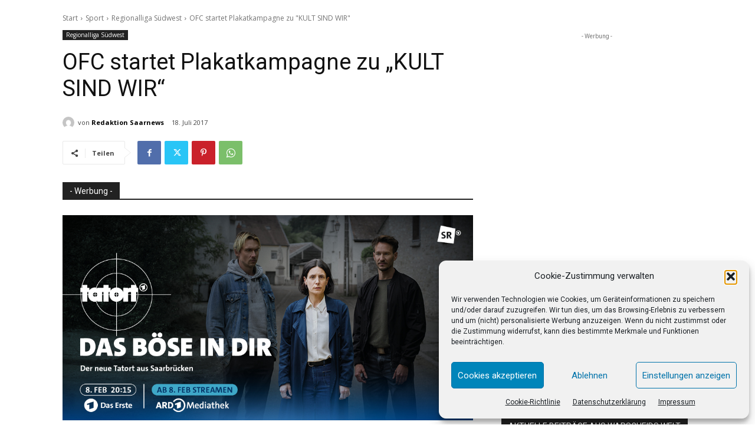

--- FILE ---
content_type: text/html; charset=utf-8
request_url: https://www.google.com/recaptcha/api2/aframe
body_size: 268
content:
<!DOCTYPE HTML><html><head><meta http-equiv="content-type" content="text/html; charset=UTF-8"></head><body><script nonce="Hk5hRW_J1yA8QuU0UCu9cg">/** Anti-fraud and anti-abuse applications only. See google.com/recaptcha */ try{var clients={'sodar':'https://pagead2.googlesyndication.com/pagead/sodar?'};window.addEventListener("message",function(a){try{if(a.source===window.parent){var b=JSON.parse(a.data);var c=clients[b['id']];if(c){var d=document.createElement('img');d.src=c+b['params']+'&rc='+(localStorage.getItem("rc::a")?sessionStorage.getItem("rc::b"):"");window.document.body.appendChild(d);sessionStorage.setItem("rc::e",parseInt(sessionStorage.getItem("rc::e")||0)+1);localStorage.setItem("rc::h",'1769134770267');}}}catch(b){}});window.parent.postMessage("_grecaptcha_ready", "*");}catch(b){}</script></body></html>